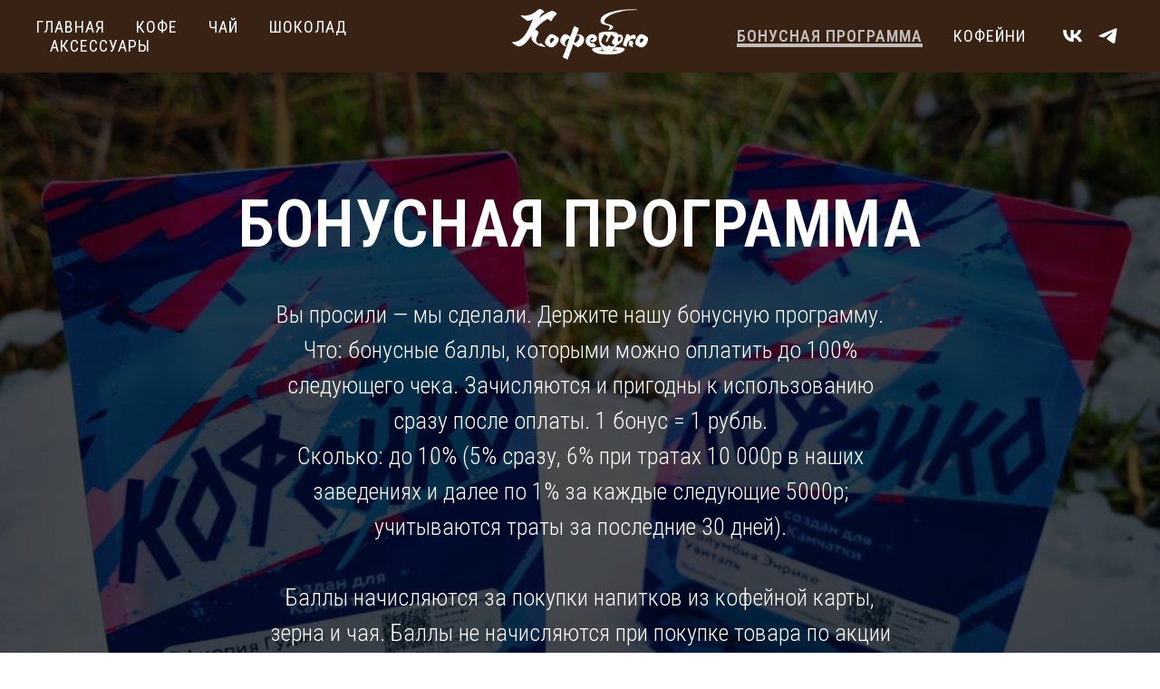

--- FILE ---
content_type: text/plain
request_url: https://www.google-analytics.com/j/collect?v=1&_v=j102&a=1252754534&t=pageview&_s=1&dl=https%3A%2F%2Fkofeiko.ru%2Fbonus&ul=en-us%40posix&dt=%D0%91%D0%BE%D0%BD%D1%83%D1%81%D0%BD%D0%B0%D1%8F%20%D0%BF%D1%80%D0%BE%D0%B3%D1%80%D0%B0%D0%BC%D0%BC%D0%B0&sr=1280x720&vp=1280x720&_u=IEBAAEABAAAAACAAI~&jid=1203704288&gjid=1110407070&cid=6767256.1768933477&tid=UA-38021372-1&_gid=2038495807.1768933477&_r=1&_slc=1&z=1531035106
body_size: -449
content:
2,cG-G22KPMK9YJ